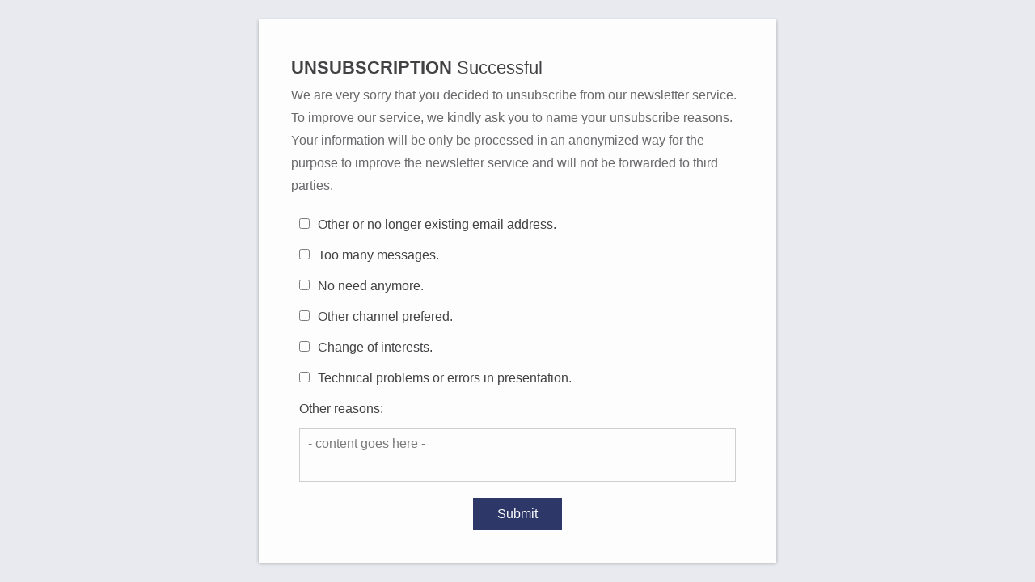

--- FILE ---
content_type: text/html;charset=UTF-8
request_url: https://dub.mailings.uu.nl/i/QFhHNwsrZjWSw285yfayiHbpXLbDd8-L
body_size: 2227
content:




<!DOCTYPE html>
<html lang="en" style="height:100%;">
    <head>
        <meta charset="utf-8"/>
        <meta http-equiv="X-UA-Compatible" content="IE=edge"/>
        <meta name="viewport" content="width=device-width, initial-scale=1, shrink-to-fit=no"/>
        <meta name="description" content=""/>
        <meta name="robots" content="noindex, nofollow" />
        <meta name="author" content=""/>
        <title>Unsubscription successful</title>
        <style>
            html {
                font-family: "Ubuntu",Helvetica,Arial,sans-serif;
                font-size: 16px;
                font-weight: normal;
                line-height: 1.8;
                -webkit-text-size-adjust: 100%;
                color: #3a3a3c;
                background: #e8eaef;
            }

            button {
                margin: 0;
                margin-bottom: 0px;
                border: 0;
                border-radius: 0;
                overflow: visible;
                text-transform: none;
                display: inline-block;
                box-sizing: border-box;
                padding: 0 30px;
                vertical-align: middle;
                font-size: 16px;
                line-height: 40px;
                text-align: center;
                text-decoration: none;
            }

            button:focus {
                border: 0px;
                outline: none;
            }

            button.mln-button-primary {
                background: #242F62;
                color: #ffffff;
            }

            button.mln-button-primary:hover {
                background-color: #060E2F;
                cursor:pointer;
            }

            button.mln-button-secondary {
                background: #c5c5c5;
                color: #ffffff;
            }

            button.mln-button-secondary:hover {
                background: #b0b0b0;
                cursor:pointer;
            }

            textarea {
                resize: none;
                max-width: 100%;
                width: 100%;
                padding-left: 10px;
                padding-right: 10px;
                padding-top: 4px;
                padding-bottom: 4px;
                vertical-align: top;
                background: #fff;
                border: 1px solid #cdcdcd;
                color: #3a3a3c;
                box-sizing: border-box;
                margin: 0;
                margin-bottom: 0px;
                border-radius: 0;
                font: inherit;
                overflow: auto;
            }

            textarea:focus,
            textarea:hover {
                border-color: #242f62;
                box-shadow: 0 0 5px rgba(0,0,0,0.2);
                transition: box-shadow .2s ease;
            }

            .mln-layer {
                width: 50%;
                background: #fff;
                opacity: .95;
                box-shadow: 0 1px 4px 0 rgba(0,0,0,0.3);
                transition: opacity .3s linear,box-shadow .4s ease;
            }

            @media screen and (max-width: 960px) {
                .mln-layer {width: 350px; }
            }

            @media screen and (-ms-high-contrast: active), (-ms-high-contrast: none) {
                .mln-layer { margin-top:100px !important; }
            }
            @supports (-ms-ime-align:auto) {
                .mln-layer { margin-top:100px !important; }
            }
        </style>
    </head>
    <body style="height:100%;margin:0">
        <div style="display:flex;justify-content: center;align-items: center;min-height: 100vh">
            <div class="mln-layer" style="max-width:100%; box-sizing:border-box;padding:40px;">
                <div style="margin:0;padding:0;display:flex;flex-wrap:wrap;list-style:none">
                    <div style="width:100%;font-size:1.4em;">
                        <strong style="text-transform:uppercase">Unsubscription</strong>&nbsp;<span style="font-weight:200;">Successful</span>
                    </div>
                </div>
                <div style="margin:0;padding:0;display:flex;flex-wrap:wrap;list-style:none">
                    <div style="width:100%;color:#636366;font-weight:200;">
                        We are very sorry that you decided to unsubscribe from our newsletter service. To improve our service, we kindly ask you to name your unsubscribe reasons. Your information will be only be processed in an anonymized way for the purpose to improve the newsletter service and will not be forwarded to third parties.
                    </div>
                </div>
                
                
                
                    <form action="unsubscribereasons" method="POST" style="width:100%;margin-top:20px;">
                        <div style="margin-bottom:10px;padding:0;display:flex;flex-wrap:wrap;list-style:none">
                            <div style="text-align:center;margin-right:10px;margin-left:10px;">
                                <input type="checkbox" name="email_address_no_longer_used" value="email_address_no_longer_used" id="email_address_no_longer_used" style="box-sizing: border-box;margin: 0;border-radius: 0;font: inherit;cursor:pointer;;" />
                            </div>
                            <div style="width: 1px;flex: 1;min-width: 0;flex-basis: 1px;">
                                <label style="cursor:pointer" for="email_address_no_longer_used">Other or no longer existing email address.</label>
                            </div>
                        </div>
                        <div style="margin-bottom:10px;padding:0;display:flex;flex-wrap:wrap;list-style:none">
                            <div style="text-align:center;margin-right:10px;margin-left:10px;">
                                <input type="checkbox" name="too_many_messages" value="too_many_messages" id="too_many_messages" style="box-sizing: border-box;margin: 0;border-radius: 0;font: inherit;cursor:pointer;;" />
                            </div>
                            <div style="width: 1px;flex: 1;min-width: 0;flex-basis: 1px;">
                                <label style="cursor:pointer" for="too_many_messages">Too many messages.</label>
                            </div>
                        </div>
                        <div style="margin-bottom:10px;padding:0;display:flex;flex-wrap:wrap;list-style:none">
                            <div style="text-align:center;margin-right:10px;margin-left:10px;">
                                <input type="checkbox" name="no_demand" value="no_demand" id="no_demand" style="box-sizing: border-box;margin: 0;border-radius: 0;font: inherit;cursor:pointer;;" />
                            </div>
                            <div style="width: 1px;flex: 1;min-width: 0;flex-basis: 1px;">
                                <label style="cursor:pointer" for="no_demand">No need anymore.</label>
                            </div>
                        </div>
                        <div style="margin-bottom:10px;padding:0;display:flex;flex-wrap:wrap;list-style:none">
                            <div style="text-align:center;margin-right:10px;margin-left:10px;">
                                <input type="checkbox" name="change_of_channel" value="change_of_channel" id="change_of_channel" style="box-sizing: border-box;margin: 0;border-radius: 0;font: inherit;cursor:pointer;;" />
                            </div>
                            <div style="width: 1px;flex: 1;min-width: 0;flex-basis: 1px;">
                                <label style="cursor:pointer" for="change_of_channel">Other channel prefered.</label>
                            </div>
                        </div>
                        <div style="margin-bottom:10px;padding:0;display:flex;flex-wrap:wrap;list-style:none">
                            <div style="text-align:center;margin-right:10px;margin-left:10px;">
                                <input type="checkbox" name="change_of_interest" value="change_of_interest" id="change_of_interest" style="box-sizing: border-box;margin: 0;border-radius: 0;font: inherit;cursor:pointer;;" />
                            </div>
                            <div style="width: 1px;flex: 1;min-width: 0;flex-basis: 1px;">
                                <label style="cursor:pointer" for="change_of_interest">Change of interests.</label>
                            </div>
                        </div>
                        <div style="margin-bottom:10px;padding:0;display:flex;flex-wrap:wrap;list-style:none">
                            <div style="text-align:center;margin-right:10px;margin-left:10px;">
                                <input type="checkbox" name="technical_reasons" value="technical_reasons" id="technical_reasons" style="box-sizing: border-box;margin: 0;border-radius: 0;font: inherit;cursor:pointer;;" />
                            </div>
                            <div style="width: 1px;flex: 1;min-width: 0;flex-basis: 1px;">
                                <label style="cursor:pointer" for="technical_reasons">Technical problems or errors in presentation.</label>
                            </div>
                        </div>
                        <div style="margin-bottom:10px;padding:0;display:flex;flex-wrap:wrap;list-style:none">
                            <div style="text-align:center;margin-right:10px;margin-left:10px;">
                                <label style="cursor:pointer" for="other">Other reasons:</label>
                            </div>
                        </div>
                        <div style="margin-bottom:10px;padding:0;display:flex;flex-wrap:wrap;list-style:none;width:100%">
                            <div style="text-align:center;margin-right:10px;margin-left:10px;width:100%">
                                <textarea name="other" id="other" rows="2" placeholder="- content goes here -"></textarea>
                            </div>
                        </div>
                        <div style="margin-top:20px;padding:0;display:flex;flex-wrap:wrap;list-style:none">
                            <div style="width:100%;text-align:center;">
                                <button type="submit" class="mln-button-primary">Submit</button>
                            </div>
                        </div>
                        <input type="hidden" name="nlAccountId" value="8690" />
                        <input type="hidden" name="contactId" value="1540771" />
                        <input type="hidden" name="locale" value="en" />
                    </form>
                
            </div>
        </div>
    </body>
</html>